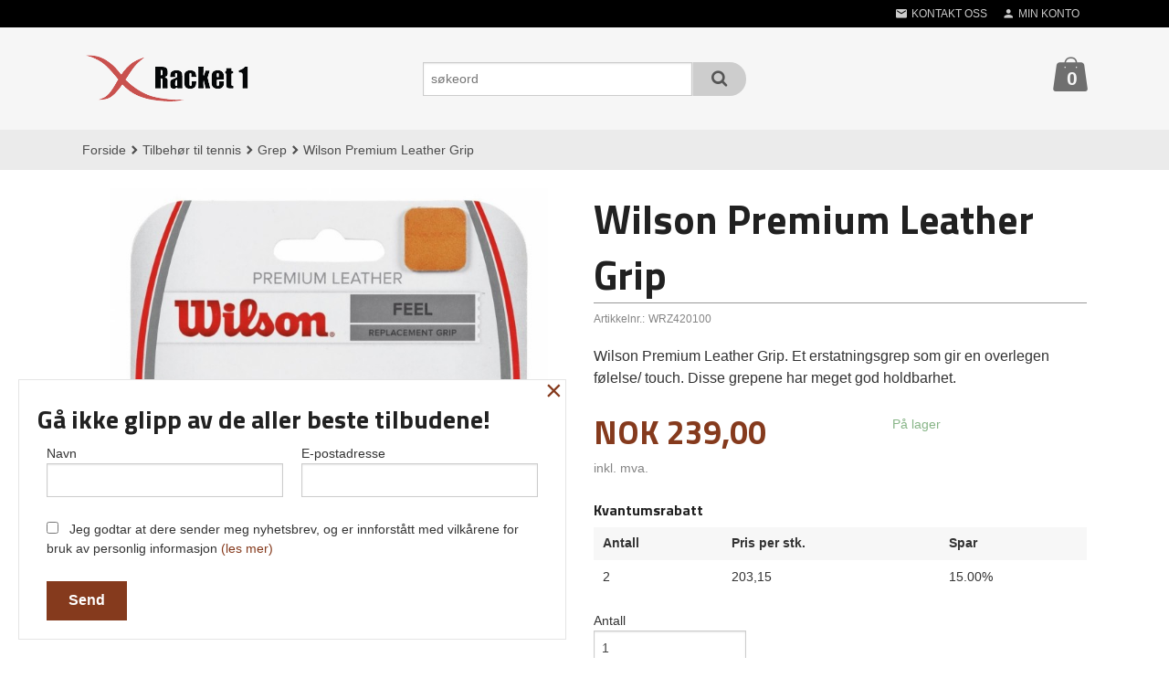

--- FILE ---
content_type: text/html
request_url: https://racket1.no/produkt/tilbehor/grep/wilson-premium-leather-grip
body_size: 21715
content:
<!DOCTYPE html>

<!--[if IE 7]>    <html class="lt-ie10 lt-ie9 lt-ie8 ie7 no-js flyout_menu" lang="no"> <![endif]-->
<!--[if IE 8]>    <html class="lt-ie10 lt-ie9 ie8 no-js flyout_menu" lang="no"> <![endif]-->
<!--[if IE 9]>    <html class="lt-ie10 ie9 no-js flyout_menu" lang="no"> <![endif]-->
<!--[if (gt IE 9)|!(IE)]><!--> <html class="no-js flyout_menu" lang="no"> <!--<![endif]-->

<head prefix="og: http://ogp.me/ns# fb: http://ogp.me/ns/fb# product: http://ogp.me/ns/product#">
    <meta http-equiv="Content-Type" content="text/html; charset=UTF-8">
    <meta http-equiv="X-UA-Compatible" content="IE=edge">
    
                    <title>Wilson Leather grip | Racket1</title>
        

    <meta name="description" content="erstatningsgrep i skinn for overlegen f&oslash;lelse og holdbarhet.">

    <meta name="keywords" content="">

<meta name="csrf-token" content="eZsOxQ7WKkewlg4VGUe3yjxzf9S6w4gpNCA0ib70">    <link rel="shortcut icon" href="/favicon.ico">
    <meta property="og:title" content="Wilson Leather grip">
<meta property="og:type" content="product">

<meta property="og:image" content="https://racket1.no/assets/img/630/630/bilder_nettbutikk/fe3c5b4ccabe3e5cd37187463ec39996-image.jpeg">

    <meta property="og:image:width" content="630">
    <meta property="og:image:height" content="630">

<meta property="og:description" content="erstatningsgrep i skinn for overlegen f&oslash;lelse og holdbarhet.">


<meta property="product:price:amount" content="239.00"> 
<meta property="product:price:currency" content="NOK">

    <meta property="product:category" content="Grep">
    <meta property="product-category-link" content="https://racket1.no/butikk/tilbehor/grep">

<meta property="product:availability" content="instock">



<meta property="og:url" content="https://racket1.no/produkt/tilbehor/grep/wilson-premium-leather-grip">
<meta property="og:site_name" content="Racket1">
<meta property="og:locale" content="nb_NO"><!-- Pioneer scripts & style -->
<meta name="viewport" content="width=device-width, initial-scale=1.0, minimum-scale=1">
<!-- Android Lollipop theme support: http://updates.html5rocks.com/2014/11/Support-for-theme-color-in-Chrome-39-for-Android -->
<meta name="theme-color" content="#853A1D">

<link href="/assets/themes/zenith/css/styles.compiled.css?ver=1616402815" rel="preload" as="style">
<link href="/assets/themes/zenith/css/styles.compiled.css?ver=1616402815" rel="stylesheet" type="text/css">


<script type="text/javascript" src="/assets/js/modernizr.min-dev.js"></script>
<script>
    window.FEATURES = (function() {
        var list = {"16":1,"24ai":1,"24chat":1,"24nb":1,"api":1,"barcode_order":1,"batch_process":1,"blog":1,"boxpacker":1,"criteo":1,"customer_stock_notification":1,"dhl":1,"discount":1,"discount_marketing_link":1,"dropshipping":1,"email_redesign":1,"facebook_dpa":1,"facebook_product_catalog":1,"fiken":1,"frontendfaq":1,"giftcard":1,"google_analytics_4":1,"google_shopping":1,"klarna_checkout_currency_convertion":1,"localization":1,"logistra_return_label":1,"mailmojo":1,"mega_menu":1,"modal_cart":1,"modal_cart_free_shipping_reminder":1,"modal_cart_products":1,"newsletter":1,"om2_multihandling":1,"pickuppoints":1,"pickuppoints_custom":1,"popup_module":1,"printnode":1,"product_bundles":1,"product_image_slider":1,"product_management_2":1,"product_management_2_customize_layout":1,"product_sorting":1,"reseller":1,"slider":1,"snapchat":1,"stock_reminders":1,"text":1,"thumb_attribute_connection":1,"tripletex":1,"two":1,"two_search_api":1,"update_price_on_attribute_change":1,"users":1,"vipps_express":1,"webshop":1};

        return {
            get: function(name) { return name in list; }
        };
    })();

    if (window.FEATURES.get('facebook_dpa')) {
                facebook_dpa_id = "1355235908181838";
            }

</script>

   

<script async src="https://client.24nettbutikk.chat/embed.js" data-chat-id="24yaCxsuaxQwu41yyh8NbyEQ"></script><script>function chat(){(window.lvchtarr=window.lvchtarr||[]).push(arguments)}</script><script>chat('placement', 'bottom-right');</script><!-- Global site tag (gtag.js) - Google Analytics -->
<script type="text/plain" data-category="analytics" async src="https://www.googletagmanager.com/gtag/js?id=G-82S7M9N0KV"></script>
<script type="text/plain" data-category="analytics">
  window.dataLayer = window.dataLayer || [];
  function gtag(){dataLayer.push(arguments);}
  gtag('js', new Date());

      gtag('config', 'G-EQ7GQV3W2S');
    gtag('config', 'G-82S7M9N0KV', {
      theme: 'zenith',
      activeCheckout: 'checkout'
  });
</script>

<script>
    class Item {
        product = {};

        constructor(product) {
            this.product = product;
        }

        #setItemVariant() {
            this.product.item_variant = Array.from(document.querySelectorAll('div.product__attribute'))
                ?.reduce((previousValue, currentValue, currentIndex, array) => {
                    let selectOptions = Array.from(currentValue.children[1].children[0].children);

                    if (!selectOptions.some(option => option.tagName === 'OPTGROUP')) {
                        let attribute = currentValue.children[0].children[0].innerHTML;
                        let value = selectOptions.find(attributeValue => attributeValue.selected).innerHTML;

                        return previousValue += `${attribute}: ${value}${array.length && currentIndex !== array.length - 1 ? ', ' : ''}`;
                    }
                }, '');
        }

        #attachEventListeners() {
            document.querySelectorAll('select.js-attribute').forEach(selector => selector.addEventListener('change', () => this.#setItemVariant()));

            const buyProductButton = document.querySelector('button.js-product__buy-button');

            if (buyProductButton) {
                buyProductButton.addEventListener('click', () => {
                    gtag('event', 'add_to_cart', {
                        currency: 'NOK',
                        value: this.product.value,
                        items: [{ ...this.product, quantity: parseInt(document.getElementById('buy_count').value) }]
                    });
                });
            }

            const buyBundleButton = document.querySelector('button.js-bundle__buy-button');

            if (buyBundleButton) {
                buyBundleButton.addEventListener('click', () => {
                    gtag('event', 'add_to_cart', {
                        currency: 'NOK',
                        value: this.product.value,
                        items: [this.product]
                    });
                });
            }

            const wishListButton = document.querySelector('.product__wishlist-button:not(.disabled)');

            if (wishListButton) {
                wishListButton.addEventListener('click', () => {
                    gtag('event', 'add_to_wishlist', {
                        currency: 'NOK',
                        value: this.product.value,
                        items: [{ ...this.product, quantity: parseInt(document.getElementById('buy_count').value) }],
                    });
                });
            }
        }

        async initialize() {
            await this.#setItemVariant();
            this.#attachEventListeners();

            gtag('event', 'view_item', {
                currency: 'NOK',
                value: this.product.value,
                items: [this.product]
            });
        }
    }
</script>
<!-- Google Analytics -->
<script type="text/plain" data-category="analytics">

    (function (i, s, o, g, r, a, m) {
        i['GoogleAnalyticsObject'] = r;
        i[r] = i[r] || function () {
            (i[r].q = i[r].q || []).push(arguments)
        }, i[r].l = 1 * new Date();
        a = s.createElement(o),
            m = s.getElementsByTagName(o)[0];
        a.async = 1;
        a.src = g;
        m.parentNode.insertBefore(a, m)
    })(window, document, 'script', '//www.google-analytics.com/analytics.js', 'ga');

        ga('create', 'UA-17812532-12', 'auto');
        
    ga('create', 'UA-24343184-8', 'auto', '24nb');

        ga('24nb.send', 'pageview');

    
        ga('send', 'pageview');

    
    
</script>
<div id="sincos-sc"></div>

<script>
    window.SERVER_DATA={"checkoutUrl":"checkout","cartFullHeight":1,"languageId":"1","currency":"NOK","usesFreeShippingReminder":false,"freeShippingCutoff":"1000","useProductUpSell":true,"googleAnalytics4Enabled":true};
</script>
<script src="/js/slider-cart.js?v=b2cf874253b7a8c1bbe7f2dbd336acbb" type="text/javascript"></script>

<!-- TrustBox script -->
<script type="text/javascript" src="//widget.trustpilot.com/bootstrap/v5/tp.widget.bootstrap.min.js" async></script>
<!-- End TrustBox script -->


<!-- Global site tag (gtag.js) - Google Ads: 387610903 -->
<script async src="https://www.googletagmanager.com/gtag/js?id=AW-387610903"></script>
<script>
window.dataLayer = window.dataLayer || [];
function gtag(){dataLayer.push(arguments);}
gtag('js', new Date());

gtag('config', 'AW-387610903');
</script>


<!-- Google Tag Manager -->
<script>(function(w,d,s,l,i){w[l]=w[l]||[];w[l].push({'gtm.start':
new Date().getTime(),event:'gtm.js'});var f=d.getElementsByTagName(s)[0],
j=d.createElement(s),dl=l!='dataLayer'?'&l='+l:'';j.async=true;j.src=
'https://www.googletagmanager.com/gtm.js?id='+i+dl;f.parentNode.insertBefore(j,f);
})(window,document,'script','dataLayer','GTM-TJL5Z4K');</script>
<!-- End Google Tag Manager -->





<meta name="facebook-domain-verification" content="xe42m1m3gf95n2v6i02y904r7eereu" />
<link rel="stylesheet" href="/css/cookie_consent.css">
<script defer src="/js/cookie_consent.js"></script>
<script>
    window.dataLayer = window.dataLayer || [];
    function gtag(){dataLayer.push(arguments);}

    // Set default consent to 'denied' as a placeholder
    // Determine actual values based on your own requirements
    gtag('consent', 'default', {
        'ad_storage': 'denied',
        'ad_user_data': 'denied',
        'ad_personalization': 'denied',
        'analytics_storage': 'denied',
        'url_passthrough': 'denied'
    });

</script>

<script>

    window.addEventListener('load', function(){

        CookieConsent.run({
            cookie: {
                name: 'cookie_consent_cookie',
                domain: window.location.hostname,
                path: '/',
                expiresAfterDays: 30,
                sameSite: 'Lax'
            },
            disablePageInteraction: true,
            guiOptions: {
                consentModal: {
                    layout: 'box inline',
                    position: 'middle center',
                    equalWeightButtons: false,
                }
            },
            categories: {
                necessary: {
                    enabled: true,
                    readonly: true,
                },
                analytics: {},
                targeting: {}
            },
            language: {
                default: 'no',
                translations: {
                    no: {
                        consentModal: {
                            title: 'Vi bruker cookies!',
                            description: '<p>Vi benytter første- og tredjeparts cookies (informasjonskapsler).</p><br><br><p>Cookies bruker til: </p><br><ul style="padding-left:3px;"><li>Nødvendige funksjoner på nettsiden</li><li>Analyse og statistikk</li><li>Markedsføring som kan brukes for personlig tilpasning av annonser</li></ul><br><p>Velg “Godta alle” om du aksepterer vår bruk av cookie. Hvis du ønsker å endre på cookie-innstillingene, velg “La meg velge selv”.</p><br><p>Les mer om vår Cookie policy <a href="/side/cookies">her.</a></p>',
                            acceptAllBtn: 'Godta alle',
                            acceptNecessaryBtn: 'Godta kun nødvendige',
                            showPreferencesBtn: 'La meg velge selv',
                        },
                        preferencesModal: {
                            title: 'Innstillinger',
                            acceptAllBtn: 'Godta alle',
                            acceptNecessaryBtn: 'Godta kun nødvendige',
                            savePreferencesBtn: 'Lagre og godta innstillinger',
                            closeIconLabel: 'Lukk',
                            sections: [
                                {
                                    title: 'Bruk av cookies 📢',
                                    description: 'Vi bruker cookies for å sikre deg en optimal opplevelse i nettbutikken vår. Noen cookies er påkrevd for at nettbutikken skal fungere. Les mer om vår <a href="/side/sikkerhet_og_personvern" class="cc-link">personvernerklæring</a>.'
                                },
                                {
                                    title: 'Helt nødvendige cookies',
                                    description: 'Cookies som er helt nødvendig for at nettbutikken skal fungere. Man får ikke handlet i nettbutikken uten disse.',
                                },
                                {
                                    title: 'Cookies rundt analyse og oppsamling av statistikk',
                                    description: 'Cookie som lagrer anonym statistikk av besøkende i nettbutikken. Disse brukes av nettbutikkeier for å lære seg mer om hvem publikummet sitt er.',
                                    linkedCategory: 'analytics'
                                },
                                {
                                    title: 'Cookies rundt markedsføring og retargeting',
                                    description: 'Cookies som samler informasjon om din bruk av nettsiden slik at markedsføring kan tilpasses deg.',
                                    linkedCategory: 'targeting'
                                },
                                {
                                    title: 'Mer informasjon',
                                    description: 'Ved spørsmål om vår policy rundt cookies og dine valg, ta gjerne kontakt med oss på <a href="mailto:post@racket1.no">post@racket1.no</a>.'
                                }
                            ]
                        }
                    }
                }
            }
        });
    });
</script>

<script type="text/plain" data-category="targeting">
    window.dataLayer = window.dataLayer || [];
    function gtag(){ dataLayer.push(arguments); }
    gtag('consent', 'update', {
        'ad_storage': 'granted',
        'ad_user_data': 'granted',
        'ad_personalization': 'granted'
    });
</script>

<script type="text/plain" data-category="analytics">
    window.dataLayer = window.dataLayer || [];
    function gtag(){ dataLayer.push(arguments); }
    gtag('consent', 'update', {
        'analytics_storage': 'granted',
        'url_passthrough': 'granted'
    });
</script>

            <meta name="google-site-verification" content="Zbxkj-sVQFK9bUFPDBIR3tXGIyNmiewHPkap6Ry4DZk" /></head>

<body class="">

    <a href="#main-content" class="sr-only">Gå til innholdet</a>

<div id="outer-wrap">
    <div id="inner-wrap" class="content-wrapper">
        
                                <header id="top" role="banner" class="header-row">
    <nav id="utils-nav" class="top-bg hide-for-print">
    <div class="row">
        <div class="small-7 medium-5 large-4 columns">

            
        </div>

        <div class="small-5 medium-7 large-8 columns">
            <nav class="user-nav">
    <ul class="right inline-list piped-nav" id="user-nav">

        <li class="hide-for-large-up ">
                            <a href="/search" class="neutral-link js-toggle-visibility search-toggler" data-toggle="#hidden-search-wrapper">
                    <i class="icon icon-search"></i><span class="hide-for-small">Søk</span>
                </a>
                    </li>

        <li>
            <a href="/side/kontakt_oss" class="neutral-link">
                <i class="icon icon-mail"></i><span class="hide-for-small">Kontakt oss</span>
            </a>
        </li>

        <li>
            <a href="/konto" class="neutral-link">
                <i class="icon icon-person"></i><span class="hide-for-small">Min konto</span>
            </a>
        </li>

    </ul>
</nav>        </div>
    </div>
    <div class="row hide" id="hidden-search-wrapper">
        <div class="columns small-12 medium-6 right">
            <form action="https://racket1.no/search" accept-charset="UTF-8" method="get" class="js-product-search-form" autocomplete="off">    <div class="row collapse postfix-radius">
        <div class="small-10 columns product-search">
            
<input type="text" name="q" value="" id="search-box__input" tabindex="0" maxlength="80" class="inputfelt_sokproduktmarg" placeholder="søkeord"  />
    <input type="submit" class="search-box__submit button small primary-color-bg hidden"  value="Søk"/>


    <div class="js-product-search-results product-search-results is-hidden">
        <p class="js-product-search__no-hits product-search__no-hits is-hidden">Ingen treff</p>
        <div class="js-product-search__container product-search__container is-hidden"></div>
        <p class="js-product-search__extra-hits product-search__extra-hits is-hidden">
            <a href="#" class="themed-nav">&hellip;vis flere treff (<span class="js-product-search__num-extra-hits"></span>)</a>
        </p>
    </div>
        </div>
        <div class="small-2 columns">
            <button type="submit" tabindex="0" class="button postfix js-product-search-submit primary-color-bg"><span class="icon-search icon-large"></span></button>
        </div>
    </div>
</form>        </div>
    </div>
</nav>    <div id="logo-row" class="header-bg">
    <div class="row">
        <div class="small-6 medium-4 columns">
            <div id="logo" class="logo-wrapper">
    <a href="https://racket1.no/" class="neutral-link">

        
            <span class="vertical-pos-helper"></span><img src="/bilder_diverse/1616068751.png" alt="Norges ledende nettbutikk på tennis og padel. Stort utvalg av kjente merker som Wilson, Babolat, Yonex, Head mm.." class="logo-img">

        
    </a>
</div>
        </div>
        <div class="small-6 medium-8 columns hide-for-print">
            <div class="row header-functions">
                
                <div id="extra-nav-large" class="large-6 columns show-for-large-up">

                        <ul class="inline-list piped-nav no-separator left" id="contact-nav">
                    <li>&nbsp;</li>
            </ul>                    
                    <form action="https://racket1.no/search" accept-charset="UTF-8" method="get" class="js-product-search-form" autocomplete="off">    <div class="row collapse postfix-radius">
        <div class="small-10 columns product-search">
            
<input type="text" name="q" value="" id="search-box__input" tabindex="0" maxlength="80" class="inputfelt_sokproduktmarg" placeholder="søkeord"  />
    <input type="submit" class="search-box__submit button small primary-color-bg hidden"  value="Søk"/>


    <div class="js-product-search-results product-search-results is-hidden">
        <p class="js-product-search__no-hits product-search__no-hits is-hidden">Ingen treff</p>
        <div class="js-product-search__container product-search__container is-hidden"></div>
        <p class="js-product-search__extra-hits product-search__extra-hits is-hidden">
            <a href="#" class="themed-nav">&hellip;vis flere treff (<span class="js-product-search__num-extra-hits"></span>)</a>
        </p>
    </div>
        </div>
        <div class="small-2 columns">
            <button type="submit" tabindex="0" class="button postfix js-product-search-submit primary-color-bg"><span class="icon-search icon-large"></span></button>
        </div>
    </div>
</form>                </div>

                <div class="small-12 large-6 columns">
                    <div class="menu-button hide-for-large-up right">
                    	<a id="nav-open-btn" href="#nav"><i class="icon-menu icon-large"></i></a>
                    </div>
                    <div class="cart-and-checkout right ">
    <a href="https://racket1.no/kasse" class="neutral-link cart-button cart-button--empty">
        <span class="cart-button__sum">0,00</span>
        <span class="cart-button__currency">NOK</span>
        <i class="icon-shopping-bag cart-button__icon icon-xxlarge"></i><span class="cart-button__text">Handlevogn</span>
        <span class="cart-button__quantity">0</span>
    </a>

    <a href="https://racket1.no/kasse" class="button show-for-medium-up checkout-button call-to-action-color-bg">Kasse <i class="icon-chevron-right cart-icon icon-large"></i></a>
</div>                </div>

            </div>
        </div>
    </div>
</div></header>

<nav id="nav" class="navigation-bg main-nav nav-offcanvas js-arrow-key-nav hide-for-print" role="navigation">
    <div class="block row">
        <div class="columns"> 
            <h2 class="block-title nav-offcanvas__title">Produkter</h2>
            
            <ul id="main-menu" class="sm main-nav__list level-0" data-mer="Mer">
<li class="main-nav__item level-0"><a class="main-nav__frontpage-link" href="https://racket1.no">Forside</a></li><li class="main-nav__item parent level-0"><a href="/butikk/kampanje" >Januarsalg 2026</a><ul class="main-nav__submenu level-1" data-mer="Mer">
<li class="main-nav__item level-1"><a href="/butikk/kampanje/tennis" >Tennis</a></li><li class="main-nav__item level-1"><a href="/butikk/kampanje/padel-1" >Padel</a></li><li class="main-nav__item level-1"><a href="/butikk/kampanje/sko-2" >Sko</a></li></ul>
</li><li class="main-nav__item level-0"><a href="/butikk/okonomi-pakker-padel" >Økonomi Pakker Padel</a></li><li class="main-nav__item parent level-0"><a href="/butikk/padel" >Padel</a><ul class="main-nav__submenu level-1" data-mer="Mer">
<li class="main-nav__item parent level-1"><a href="/butikk/padel/velg-riktig-padelracket" >Velg riktig padelracket</a><ul class="main-nav__submenu level-2" data-mer="Mer">
<li class="main-nav__item level-2"><a href="/butikk/padel/velg-riktig-padelracket/padel-racket-for-nybegynnere" >Padel racket for nybegynnere</a></li><li class="main-nav__item level-2"><a href="/butikk/padel/velg-riktig-padelracket/padel-racket-for-ovede" >Padel racket for klubbspillere</a></li><li class="main-nav__item level-2"><a href="/butikk/padel/velg-riktig-padelracket/topp-konkurranse-racketer" >Toppmodeller for konkurranse</a></li></ul>
</li><li class="main-nav__item parent level-1"><a href="/butikk/padel/padel-racketer" >Padel racketer</a><ul class="main-nav__submenu level-2" data-mer="Mer">
<li class="main-nav__item level-2"><a href="/butikk/padel/padel-racketer/adidas" >Adidas</a></li><li class="main-nav__item level-2"><a href="/butikk/padel/padel-racketer/arx-padel" >ARX Padel</a></li><li class="main-nav__item level-2"><a href="/butikk/padel/padel-racketer/babolat" >Babolat</a></li><li class="main-nav__item level-2"><a href="/butikk/padel/padel-racketer/bullpadel" >Bullpadel</a></li><li class="main-nav__item level-2"><a href="/butikk/padel/padel-racketer/donnay-2" >Donnay</a></li><li class="main-nav__item level-2"><a href="/butikk/padel/padel-racketer/drop-shot" >Drop Shot</a></li><li class="main-nav__item level-2"><a href="/butikk/padel/padel-racketer/dunlop" >Dunlop</a></li><li class="main-nav__item level-2"><a href="/butikk/padel/padel-racketer/fila-3" >Fila</a></li><li class="main-nav__item level-2"><a href="/butikk/padel/padel-racketer/forza" >Forza</a></li><li class="main-nav__item level-2"><a href="/butikk/padel/padel-racketer/head" >Head</a></li><li class="main-nav__item level-2"><a href="/butikk/padel/padel-racketer/nox" >NOX</a></li><li class="main-nav__item level-2"><a href="/butikk/padel/padel-racketer/osaka" >Osaka</a></li><li class="main-nav__item level-2"><a href="/butikk/padel/padel-racketer/oxdog" >Oxdog</a></li><li class="main-nav__item level-2"><a href="/butikk/padel/padel-racketer/sane" >Sane</a></li><li class="main-nav__item level-2"><a href="/butikk/padel/padel-racketer/siux" >Siux</a></li><li class="main-nav__item level-2"><a href="/butikk/padel/padel-racketer/star-vie" >Starvie</a></li><li class="main-nav__item level-2"><a href="/butikk/padel/padel-racketer/stiga-3" >Stiga</a></li><li class="main-nav__item level-2"><a href="/butikk/padel/padel-racketer/soderling" >Søderling</a></li><li class="main-nav__item level-2"><a href="/butikk/padel/padel-racketer/tretorn-padel" >Tretorn Padel</a></li><li class="main-nav__item level-2"><a href="/butikk/padel/padel-racketer/varlion" >Varlion</a></li><li class="main-nav__item level-2"><a href="/butikk/padel/padel-racketer/wilson" >Wilson</a></li><li class="main-nav__item level-2"><a href="/butikk/padel/padel-racketer/racket-for-barn" >Racket for barn/ junior</a></li><li class="main-nav__item level-2"><a href="/butikk/padel/padel-racketer/outlet-padel" >Outlet Padel</a></li></ul>
</li><li class="main-nav__item parent level-1"><a href="/butikk/padel/baller" >Padel baller</a><ul class="main-nav__submenu level-2" data-mer="Mer">
<li class="main-nav__item level-2"><a href="/butikk/padel/baller/esker" >Kasser m/padelballer</a></li></ul>
</li><li class="main-nav__item parent level-1"><a href="/butikk/padel/tilbehor" >Padel tilbehør</a><ul class="main-nav__submenu level-2" data-mer="Mer">
<li class="main-nav__item level-2"><a href="/butikk/padel/tilbehor/wristband-headband-bandana" >Wristband/Headband/Bandana</a></li><li class="main-nav__item level-2"><a href="/butikk/padel/tilbehor/grep-1" >Grep</a></li><li class="main-nav__item level-2"><a href="/butikk/padel/tilbehor/capser-visor" >Capser/Visor</a></li><li class="main-nav__item level-2"><a href="/butikk/padel/tilbehor/annet-1" >Annet</a></li></ul>
</li><li class="main-nav__item level-1"><a href="/butikk/padel/bager" >Padel bager</a></li><li class="main-nav__item parent level-1"><a href="/butikk/padel/sko" >Padel sko</a><ul class="main-nav__submenu level-2" data-mer="Mer">
<li class="main-nav__item level-2"><a href="/butikk/padel/sko/herre-6" >Herre</a></li><li class="main-nav__item level-2"><a href="/butikk/padel/sko/dame-6" >Dame</a></li><li class="main-nav__item level-2"><a href="/butikk/padel/sko/barn-1" >Barn/Junior</a></li></ul>
</li><li class="main-nav__item parent level-1"><a href="/butikk/padel/padelklaer" >Padel klær</a><ul class="main-nav__submenu level-2" data-mer="Mer">
<li class="main-nav__item level-2"><a href="/butikk/padel/padelklaer/donnay-3" >Donnay</a></li><li class="main-nav__item level-2"><a href="/butikk/padel/padelklaer/osaka-3" >Osaka</a></li></ul>
</li></ul>
</li><li class="main-nav__item parent level-0"><a href="/butikk/badminton" >Badminton</a><ul class="main-nav__submenu level-1" data-mer="Mer">
<li class="main-nav__item parent level-1"><a href="/butikk/badminton/racketer" >Badminton racketer</a><ul class="main-nav__submenu level-2" data-mer="Mer">
<li class="main-nav__item level-2"><a href="/butikk/badminton/racketer/babolat-4" >Babolat</a></li><li class="main-nav__item level-2"><a href="/butikk/badminton/racketer/forza-1" >Forza</a></li><li class="main-nav__item level-2"><a href="/butikk/badminton/racketer/stiga-4" >Stiga</a></li><li class="main-nav__item level-2"><a href="/butikk/badminton/racketer/tretorn-2" >Tretorn</a></li><li class="main-nav__item level-2"><a href="/butikk/badminton/racketer/victor" >Victor</a></li><li class="main-nav__item level-2"><a href="/butikk/badminton/racketer/yonex-2" >Yonex</a></li></ul>
</li><li class="main-nav__item parent level-1"><a href="/butikk/badminton/badminton-baller" >Badminton baller</a><ul class="main-nav__submenu level-2" data-mer="Mer">
<li class="main-nav__item level-2"><a href="/butikk/badminton/badminton-baller/yonex-3" >Yonex</a></li><li class="main-nav__item level-2"><a href="/butikk/badminton/badminton-baller/babolat-5" >Babolat</a></li><li class="main-nav__item level-2"><a href="/butikk/badminton/badminton-baller/forza-3" >Forza</a></li><li class="main-nav__item level-2"><a href="/butikk/badminton/badminton-baller/victor-1" >Victor</a></li></ul>
</li><li class="main-nav__item level-1"><a href="/butikk/badminton/badminton-bager" >Badminton bager</a></li><li class="main-nav__item level-1"><a href="/butikk/badminton/badminton-strenger" >Badminton strenger</a></li><li class="main-nav__item level-1"><a href="/butikk/badminton/tilbehor-1" >Tilbehør til badminton</a></li><li class="main-nav__item level-1"><a href="/butikk/badminton/badminton-sko" >Badminton sko</a></li><li class="main-nav__item level-1"><a href="/butikk/badminton/skole-klubb-pakke" >Skole/Klubb pakke</a></li></ul>
</li><li class="main-nav__item parent level-0"><a href="/butikk/pickleball" >Pickleball</a><ul class="main-nav__submenu level-1" data-mer="Mer">
<li class="main-nav__item parent level-1"><a href="/butikk/pickleball/pickleball-racketer" >Pickleball racketer</a><ul class="main-nav__submenu level-2" data-mer="Mer">
<li class="main-nav__item level-2"><a href="/butikk/pickleball/pickleball-racketer/asg" >ASG</a></li><li class="main-nav__item level-2"><a href="/butikk/pickleball/pickleball-racketer/forza-2" >Forza</a></li><li class="main-nav__item level-2"><a href="/butikk/pickleball/pickleball-racketer/head-2" >Head</a></li><li class="main-nav__item level-2"><a href="/butikk/pickleball/pickleball-racketer/osaka-2" >Osaka</a></li><li class="main-nav__item level-2"><a href="/butikk/pickleball/pickleball-racketer/stiga-1" >Stiga</a></li><li class="main-nav__item level-2"><a href="/butikk/pickleball/pickleball-racketer/wilson-2" >Wilson</a></li></ul>
</li><li class="main-nav__item level-1"><a href="/butikk/pickleball/pickleball-baller" >Pickleball baller</a></li><li class="main-nav__item level-1"><a href="/butikk/pickleball/tilbehor-til-pickleball" >Tilbehør til pickleball</a></li></ul>
</li><li class="main-nav__item parent level-0"><a href="/butikk/bordtennis" >Bordtennis</a><ul class="main-nav__submenu level-1" data-mer="Mer">
<li class="main-nav__item level-1"><a href="/butikk/bordtennis/racketer-1" >Bats/racketer</a></li><li class="main-nav__item level-1"><a href="/butikk/bordtennis/bordtennis-baller" >Bordtennis baller</a></li><li class="main-nav__item level-1"><a href="/butikk/bordtennis/tilbehor-til-bordtennis" >Tilbehør til bordtennis</a></li></ul>
</li><li class="main-nav__item parent level-0"><a href="/butikk/tennis-racketer" >Tennis racketer</a><ul class="main-nav__submenu level-1" data-mer="Mer">
<li class="main-nav__item parent level-1"><a href="/butikk/tennis-racketer/hvilken-racket-bor-jeg-velge" >Hvilken racket bør jeg velge?</a><ul class="main-nav__submenu level-2" data-mer="Mer">
<li class="main-nav__item level-2"><a href="/butikk/tennis-racketer/hvilken-racket-bor-jeg-velge/tennisracket-nybegynner" >Tennisracket nybegynner</a></li><li class="main-nav__item level-2"><a href="/butikk/tennis-racketer/hvilken-racket-bor-jeg-velge/tennisracket-klubbspiller-ovet" >Tennisracket klubbspiller</a></li><li class="main-nav__item level-2"><a href="/butikk/tennis-racketer/hvilken-racket-bor-jeg-velge/tennisracket-konkurranse" >Tennisracket konkurranse</a></li></ul>
</li><li class="main-nav__item level-1"><a href="/butikk/tennis-racketer/babolat" >Babolat</a></li><li class="main-nav__item level-1"><a href="/butikk/tennis-racketer/donnay" >Donnay</a></li><li class="main-nav__item level-1"><a href="/butikk/tennis-racketer/dunlop-3" >Dunlop</a></li><li class="main-nav__item level-1"><a href="/butikk/tennis-racketer/head" >Head</a></li><li class="main-nav__item level-1"><a href="/butikk/tennis-racketer/lacoste-2" >Lacoste</a></li><li class="main-nav__item level-1"><a href="/butikk/tennis-racketer/stiga-2" >Stiga</a></li><li class="main-nav__item level-1"><a href="/butikk/tennis-racketer/technifibre" >Tecnifibre</a></li><li class="main-nav__item level-1"><a href="/butikk/tennis-racketer/wilson" >Wilson</a></li><li class="main-nav__item level-1"><a href="/butikk/tennis-racketer/yonex" >Yonex</a></li><li class="main-nav__item level-1"><a href="/butikk/tennis-racketer/barne-racketer" >Barne racketer</a></li><li class="main-nav__item level-1"><a href="/butikk/tennis-racketer/barn-junior-racketer" >Junior racketer</a></li></ul>
</li><li class="main-nav__item parent level-0"><a href="/butikk/baller" >Tennisballer</a><ul class="main-nav__submenu level-1" data-mer="Mer">
<li class="main-nav__item level-1"><a href="/butikk/baller/kasser-m-tennisballer" >Kasser m/ standard tennisballer</a></li><li class="main-nav__item level-1"><a href="/butikk/baller/babolat" >Babolat</a></li><li class="main-nav__item level-1"><a href="/butikk/baller/dunlop" >Dunlop</a></li><li class="main-nav__item level-1"><a href="/butikk/baller/head" >Head</a></li><li class="main-nav__item level-1"><a href="/butikk/baller/slazenger" >Slazenger</a></li><li class="main-nav__item level-1"><a href="/butikk/baller/stiga-5" >Stiga</a></li><li class="main-nav__item level-1"><a href="/butikk/baller/tecnifibre-2" >Tecnifibre</a></li><li class="main-nav__item level-1"><a href="/butikk/baller/tretorn" >Tretorn</a></li><li class="main-nav__item level-1"><a href="/butikk/baller/wilson" >Wilson</a></li><li class="main-nav__item level-1"><a href="/butikk/baller/yonex" >Yonex</a></li></ul>
</li><li class="main-nav__item parent level-0"><a href="/butikk/bager" >Tennisbager</a><ul class="main-nav__submenu level-1" data-mer="Mer">
<li class="main-nav__item level-1"><a href="/butikk/bager/babolat" >Babolat</a></li><li class="main-nav__item level-1"><a href="/butikk/bager/donnay" >Donnay</a></li><li class="main-nav__item level-1"><a href="/butikk/bager/dunlop" >Dunlop</a></li><li class="main-nav__item level-1"><a href="/butikk/bager/fila" >Fila</a></li><li class="main-nav__item level-1"><a href="/butikk/bager/head" >Head</a></li><li class="main-nav__item level-1"><a href="/butikk/bager/tecnifibre-1" >Tecnifibre</a></li><li class="main-nav__item level-1"><a href="/butikk/bager/wilson" >Wilson</a></li><li class="main-nav__item level-1"><a href="/butikk/bager/yonex" >Yonex</a></li></ul>
</li><li class="main-nav__item parent level-0"><a href="/butikk/strenger" >Tennisstrenger</a><ul class="main-nav__submenu level-1" data-mer="Mer">
<li class="main-nav__item level-1"><a href="/butikk/strenger/strenging-av-ny-racket" >Strenging av ny racket</a></li><li class="main-nav__item level-1"><a href="/butikk/strenger/babolat" >Babolat</a></li><li class="main-nav__item level-1"><a href="/butikk/strenger/dunlop-4" >Dunlop</a></li><li class="main-nav__item level-1"><a href="/butikk/strenger/head" >Head</a></li><li class="main-nav__item level-1"><a href="/butikk/strenger/kirschbaum" >Kirschbaum</a></li><li class="main-nav__item level-1"><a href="/butikk/strenger/luxilon" >Luxilon</a></li><li class="main-nav__item parent level-1"><a href="/butikk/strenger/msv" >MSV</a><ul class="main-nav__submenu level-2" data-mer="Mer">
<li class="main-nav__item level-2"><a href="/butikk/strenger/msv/ruller" >Ruller</a></li><li class="main-nav__item level-2"><a href="/butikk/strenger/msv/enkeltsett" >Enkeltsett</a></li></ul>
</li><li class="main-nav__item level-1"><a href="/butikk/strenger/soderling-2" >Søderling</a></li><li class="main-nav__item level-1"><a href="/butikk/strenger/tecnifibre-3" >Tecnifibre</a></li><li class="main-nav__item level-1"><a href="/butikk/strenger/wilson" >Wilson</a></li><li class="main-nav__item level-1"><a href="/butikk/strenger/yonex" >Yonex</a></li><li class="main-nav__item level-1"><a href="/butikk/strenger/strengemaskiner" >Strengemaskiner</a></li><li class="main-nav__item level-1"><a href="/butikk/strenger/tilbehor" >Strenge tilbehør/tuning</a></li></ul>
</li><li class="main-nav__item parent level-0"><a href="/butikk/klaer" >Klær</a><ul class="main-nav__submenu level-1" data-mer="Mer">
<li class="main-nav__item level-1"><a href="/butikk/klaer/arx-tennis-padel-shorts" >Arx Tennis/Padel Shorts</a></li><li class="main-nav__item level-1"><a href="/butikk/klaer/babolat-6" >Babolat</a></li><li class="main-nav__item parent level-1"><a href="/butikk/klaer/donnay" >Donnay</a><ul class="main-nav__submenu level-2" data-mer="Mer">
<li class="main-nav__item level-2"><a href="/butikk/klaer/donnay/dame" >Dame</a></li><li class="main-nav__item level-2"><a href="/butikk/klaer/donnay/herre" >Herre</a></li><li class="main-nav__item level-2"><a href="/butikk/klaer/donnay/junior" >Junior</a></li></ul>
</li><li class="main-nav__item level-1"><a href="/butikk/klaer/lacoste-1" >Lacoste</a></li><li class="main-nav__item level-1"><a href="/butikk/klaer/osaka-4" >Osaka</a></li><li class="main-nav__item level-1"><a href="/butikk/klaer/yonex-klaer" >Yonex</a></li></ul>
</li><li class="main-nav__item parent level-0"><a href="/butikk/tennissko" >Tennissko</a><ul class="main-nav__submenu level-1" data-mer="Mer">
<li class="main-nav__item parent level-1"><a href="/butikk/tennissko/allcourt-sko-innesko" >Allcourt sko/innesko</a><ul class="main-nav__submenu level-2" data-mer="Mer">
<li class="main-nav__item level-2"><a href="/butikk/tennissko/allcourt-sko-innesko/herre-4" >Herre</a></li><li class="main-nav__item level-2"><a href="/butikk/tennissko/allcourt-sko-innesko/dame-4" >Dame</a></li></ul>
</li><li class="main-nav__item parent level-1"><a href="/butikk/tennissko/grus-padelsko" >Grussko</a><ul class="main-nav__submenu level-2" data-mer="Mer">
<li class="main-nav__item level-2"><a href="/butikk/tennissko/grus-padelsko/herre-5" >Herre</a></li><li class="main-nav__item level-2"><a href="/butikk/tennissko/grus-padelsko/dame-5" >Dame</a></li></ul>
</li><li class="main-nav__item level-1"><a href="/butikk/tennissko/bigfoot-herre" >Bigfoot herre</a></li><li class="main-nav__item level-1"><a href="/butikk/tennissko/gutt-jente" >Junior/gutt/jente</a></li><li class="main-nav__item level-1"><a href="/butikk/tennissko/barn" >Barn</a></li></ul>
</li><li class="main-nav__item selected parent level-0"><a href="/butikk/tilbehor" >Tilbehør til tennis</a><ul class="main-nav__submenu active level-1" data-mer="Mer">
<li class="main-nav__item current selected_sibl level-1"><a href="/butikk/tilbehor/grep" >Grep</a></li><li class="main-nav__item selected_sibl level-1"><a href="/butikk/tilbehor/wristband-headband" >Wristband/Headband/Bandana</a></li><li class="main-nav__item selected_sibl level-1"><a href="/butikk/tilbehor/dempere" >Dempere</a></li><li class="main-nav__item selected_sibl level-1"><a href="/butikk/tilbehor/capser-wisorhats" >Capser/Visor</a></li><li class="main-nav__item selected_sibl level-1"><a href="/butikk/tilbehor/tennissokker" >Tennissokker</a></li><li class="main-nav__item selected_sibl level-1"><a href="/butikk/tilbehor/strengemaskin-strengeutstyr" >Tusj/Sjablonger</a></li><li class="main-nav__item selected_sibl level-1"><a href="/butikk/tilbehor/annet" >Annet</a></li></ul>
</li><li class="main-nav__item level-0"><a href="/butikk/tennisbane-utstyr" >Tennisbane utstyr</a></li><li class="main-nav__item level-0"><a href="/butikk/til-tennisskolen" >Til Tennisskolen</a></li><li class="main-nav__item level-0"><a href="/butikk/skadeavdelingen" >Skadeavdelingen</a></li><li class="main-nav__item parent level-0"><a href="/butikk/vare-merker" >Våre merker</a><ul class="main-nav__submenu level-1" data-mer="Mer">
<li class="main-nav__item level-1"><a href="/butikk/vare-merker/adidas-1" >Adidas</a></li><li class="main-nav__item level-1"><a href="/butikk/vare-merker/arx-padel-1" >ARX Padel</a></li><li class="main-nav__item level-1"><a href="/butikk/vare-merker/babolat" >Babolat</a></li><li class="main-nav__item level-1"><a href="/butikk/vare-merker/bullpadel" >Bullpadel</a></li><li class="main-nav__item level-1"><a href="/butikk/vare-merker/dunlop" >Dunlop</a></li><li class="main-nav__item level-1"><a href="/butikk/vare-merker/donnay" >Donnay</a></li><li class="main-nav__item level-1"><a href="/butikk/vare-merker/drop-shot-1" >Drop Shot</a></li><li class="main-nav__item level-1"><a href="/butikk/vare-merker/fila" >Fila</a></li><li class="main-nav__item level-1"><a href="/butikk/vare-merker/fz-forza" >FZ Forza</a></li><li class="main-nav__item level-1"><a href="/butikk/vare-merker/head" >Head</a></li><li class="main-nav__item level-1"><a href="/butikk/vare-merker/lacoste" >Lacoste</a></li><li class="main-nav__item level-1"><a href="/butikk/vare-merker/luxilon" >Luxilon</a></li><li class="main-nav__item level-1"><a href="/butikk/vare-merker/msv" >MSV</a></li><li class="main-nav__item level-1"><a href="/butikk/vare-merker/nox-padel" >Nox padel</a></li><li class="main-nav__item level-1"><a href="/butikk/vare-merker/osaka-1" >Osaka</a></li><li class="main-nav__item level-1"><a href="/butikk/vare-merker/oxdog-1" >Oxdog</a></li><li class="main-nav__item level-1"><a href="/butikk/vare-merker/sane-1" >Sane</a></li><li class="main-nav__item level-1"><a href="/butikk/vare-merker/siux-1" >Siux</a></li><li class="main-nav__item level-1"><a href="/butikk/vare-merker/starvie" >Starvie</a></li><li class="main-nav__item level-1"><a href="/butikk/vare-merker/soederling" >Söderling</a></li><li class="main-nav__item level-1"><a href="/butikk/vare-merker/stiga" >Stiga</a></li><li class="main-nav__item level-1"><a href="/butikk/vare-merker/tactical-padel-1" >Tactical Padel</a></li><li class="main-nav__item level-1"><a href="/butikk/vare-merker/tecnifibre" >Tecnifibre</a></li><li class="main-nav__item level-1"><a href="/butikk/vare-merker/tretorn-1" >Tretorn</a></li><li class="main-nav__item level-1"><a href="/butikk/vare-merker/varlion-1" >Varlion</a></li><li class="main-nav__item level-1"><a href="/butikk/vare-merker/wilson" >Wilson</a></li><li class="main-nav__item level-1"><a href="/butikk/vare-merker/yonex" >Yonex</a></li></ul>
</li></ul>
        </div>
    </div>

            <a class="main-nav__close-btn exit-off-canvas" id="nav-close-btn" href="#top"><i class="icon-chevron-left icon-large"></i> Lukk</a>
    </nav>                    <div class="breadcrumbs-bg">
        <div class="row">
            <div class="columns">
                <ul class="breadcrumbs" itemscope itemtype="http://schema.org/BreadcrumbList"><li class="breadcrumbs__item breadcrumbs__home"><a href="https://racket1.no/">Forside</a></li><li class="breadcrumbs__item" itemprop="itemListElement" itemscope itemtype="http://schema.org/ListItem"><a itemtype="http://schema.org/Thing" itemprop="item" href="https://racket1.no/butikk/tilbehor"><span itemprop="name">Tilbehør til tennis</span></a> <meta itemprop="position" content="1" /></li><li class="breadcrumbs__item" itemprop="itemListElement" itemscope itemtype="http://schema.org/ListItem"><a itemtype="http://schema.org/Thing" itemprop="item" href="https://racket1.no/butikk/tilbehor/grep"><span itemprop="name">Grep</span></a> <meta itemprop="position" content="2" /></li><li class="breadcrumbs__item current" itemprop="itemListElement" itemscope itemtype="http://schema.org/ListItem"><span><span itemprop="name">Wilson Premium Leather Grip</span></span><meta itemtype="http://schema.org/Thing" content="https://racket1.no/produkt/tilbehor/grep/wilson-premium-leather-grip" itemprop="item"><meta itemprop="position" content="3" /></li><meta itemprop="numberOfItems" content="3"><meta itemprop="itemListOrder" content="Ascending"></ul>
            </div>
        </div>
    </div>

<div id="main" class="content-bg main-content">
    <div class="row">
        <div class="columns">
            <div id="main-content" itemscope itemtype="http://schema.org/Product" tabindex="-1">
                

<article class="product">

    <div class="row">

        <form action="https://racket1.no/handlevogn/leggtil" method="post" accept-charset="utf-8" class="product__form"><input type="hidden" name="_token" value="eZsOxQ7WKkewlg4VGUe3yjxzf9S6w4gpNCA0ib70">        
<input type="hidden" name="id" value="1621" />
        
<input type="hidden" name="path" value="produkt/tilbehor/grep/wilson-premium-leather-grip" />

            <div class="product__images  small-12 medium-6 large-6 small-centered medium-uncentered columns">
                <div class="product__main-images">
    <ul class="js-fancybox-gallery ">
                    <li>
                <a class="fancybox product__main-images__link readon-icon__wrapper bx-slide"
                data-fancybox-group="prod_gallery"
                href="/assets/img/1024/1024/bilder_nettbutikk/fe3c5b4ccabe3e5cd37187463ec39996-image.jpeg"
                target="_blank"
                title=""
                tabindex="0">
                    <img src="/assets/img/640/640/bilder_nettbutikk/fe3c5b4ccabe3e5cd37187463ec39996-image.jpeg" alt="" title="">
                    <div class="readon-icon__container">
                        <span class="vertical-pos-helper"></span><i class="icon-search readon-icon"></i>
                    </div>
                </a>
            </li>
            </ul>
</div>

            </div>

            <div class="product__info small-12 medium-6 large-6 small-centered medium-uncentered columns">

                <h1 itemprop="name" class="product__title">Wilson Premium Leather Grip</h1>

                    <div class="product__meta-numbers">

        
                    <span class="product__art-nr-label">Artikkelnr.:</span>
            <span class="product__art-nr product__meta-numbers__value">WRZ420100</span>
            <meta itemprop="productID" content="WRZ420100">
        
        
    </div>
                
                <p class="product__ingress" itemprop="description">Wilson Premium Leather Grip.
Et erstatningsgrep som gir en overlegen følelse/ touch. Disse grepene har meget god holdbarhet.</p>

                <meta itemprop="brand" content="Wilson">
                                    <meta itemprop="image" content="https://racket1.no/assets/img/630/630/bilder_nettbutikk/fe3c5b4ccabe3e5cd37187463ec39996-image.jpeg">
                                <meta itemprop="sku" content="WRZ420100">
                <meta itemprop="gtin14" content="887768150372">
                
                <div class="row">
                                            <div class="small-12 large-7 columns">
                            <div class="offers" itemprop="offers" itemscope itemtype="http://schema.org/Offer">

    
        <span class="price primary-color-big"><span id="product-1621-price" class="sr-only visuallyhidden">Pris</span><span class="currency">NOK</span><span class="price__display" aria-labelledby="product-1621-price">239,00</span></span>

        
        
        
        <span class="vat-info">inkl. mva.</span>

        <meta itemprop="price" content="239">
<meta itemprop="priceCurrency" content="NOK">
    
<span itemprop="priceSpecification" itemscope itemtype="http://www.schema.org/PriceSpecification">
    <meta itemprop="price" content="239">
    <meta itemprop="priceCurrency" content="NOK">
    <meta itemprop="valueAddedTaxIncluded" content="true">
</span>

<!--<meta itemprop="priceValidUntil" content="">-->
<meta itemprop="url" content="https://racket1.no/produkt/tilbehor/grep/wilson-premium-leather-grip">
            <link itemprop="availability" href="http://schema.org/InStock">

<meta id="stock-status-1621" data-stock="8" data-session-stock="8" content="8">
    
</div>                        </div>
                                        <div class="small-12 large-5 columns">
                        <div class="product__stockstatus">
            <span class="product__stockstatus__number">
            På lager        </span><br>
    
    </div>                    </div>
                </div>
                
                    <div class="row">
        <div class="small-12 columns">
            <h5>Kvantumsrabatt</h5>

            <table class="product__quantum-discounts">
                
                <thead>
                    <tr>
                        <td>Antall</td>
                        <td>Pris per stk.</td>
                        <td>Spar</td>
                    </tr>
                </thead>

                <tbody>
                                            <tr>
                            <td>2</td>
                            <td>203,15</td>
                            <td>15.00%</td>
                        </tr>
                                    </tbody>

            </table>
        </div>
    </div>

                <div class="product__attributes">
                        
<input type="hidden" name="attributt[][0]" value="" />
                        <div class="product__quantity">
        <label for="buy_count" class="product__quantity__label">Antall</label>
        <input type="number" pattern="[0-9]*" inputmode="numeric" min="1" class="product__quantity__input" data-product-id="1621" name="antall" value="1" id="buy_count" placeholder="1">
    </div>
                </div>

                    <input name="ekstra_velg" type="hidden" value='0'>
    <input name="ekstra_tekst" type="hidden" value=''>

                
                <div class="row">
                    <div class="columns small-6">
	        <button type="submit" name="button" class="button large expand product__buy-button js-product__buy-button" data-product-id="1621">
            <i class="icon-add-shopping-cart"></i>Kjøp        </button>
	</div>

                                            <div class="columns small-6 left hide-for-print">
    <a href="#" class="button large expand secondary product__wishlist-button disabled" data-success="Produktet ble lagt i ønskelisten" data-disabled-msg="Du må registrere deg eller logge inn for å bruke ønskelisten">
        <i class="icon-favorite"></i> Ønskeliste    </a>
</div>                                    </div>
                                    <script>
    function vipps_express(element) {
        let form = element.parentNode.closest('form');
        let input = document.createElement("input");
        input.type = 'hidden';
        input.name = 'vipps_express';
        input.value = '1';
        form.appendChild(input);
        form.submit();
    }
</script>

<button aria-disabled="false" onclick="vipps_express(this); return false;" style="background: #ff5b24; border-color: #ff5b24; width: 100%;">
    <span aria-hidden="false" class="">
        <span style="vertical-align: -webkit-baseline-middle;">
            <!-- @todo: look into replacing this with a localizable text variant -->
            <svg style="margin-bottom:-3px;" version="1.1" xmlns="http://www.w3.org/2000/svg" xmlns:xlink="http://www.w3.org/1999/xlink" width="12rem" role="img" aria-labelledby="vipps-checkout-title vipps-checkout-desc" viewBox="46 17.04 160.39 16.53"><title id="vipps-checkout-title">Vipps hurtigkasse</title><desc id="vipps-checkout-desc">Kjøp nå med Vipps hurtigkasse</desc><g stroke="none" stroke-width="1" fill="none" fill-rule="evenodd"><g><g transform="translate(46.000000, 20.000000)" fill="#FFFFFF" fill-rule="nonzero"><g><path d="M7.01992007,0.246081462 L4.81405976,6.63104193 L2.59059712,0.246259266 L0,0.246259266 L3.84431465,9.71701726 L5.76620254,9.71701726 L9.61051719,0.246081462 L7.01992007,0.246081462 Z M18.3692968,2.95457778 C18.3692968,3.70953579 17.7675842,4.23477036 17.0654665,4.23477036 C16.3635283,4.23477036 15.7619954,3.70953579 15.7619954,2.95457778 C15.7619954,2.19944197 16.3635283,1.67438521 17.0654665,1.67438521 C17.7675842,1.67438521 18.3694764,2.19944197 18.3694764,2.95457778 L18.3692968,2.95457778 Z M15.3603747,8.19056542 C16.9817656,8.19056542 17.9010387,7.41907159 18.7703786,6.30317039 C19.2380979,5.69596794 19.8565147,5.5805728 20.2744804,5.90915557 C20.725675,6.25391854 20.7423793,6.87765681 20.2744804,7.48485926 C19.0211221,9.12635063 17.4164355,10.1110321 15.3603747,10.1110321 C13.1207466,10.1110321 11.1986791,8.89662718 9.81150715,6.81204694 C9.42730918,6.27027655 9.52735512,5.64653828 9.94514122,5.35102716 C10.3965155,5.03915803 11.0149323,5.17037777 11.4161937,5.76140001 C12.4189881,7.20570616 13.7062938,8.19056542 15.3605543,8.19056542 L15.3603747,8.19056542 Z M24.5374792,4.95701234 C24.5374792,6.89401483 25.6740873,7.91176792 26.9445091,7.91176792 C28.1477546,7.91176792 29.3847679,6.9596247 29.3847679,4.95701234 C29.3847679,2.98711601 28.1477546,2.03532839 26.9610338,2.03532839 C25.6740873,2.03532839 24.5374792,2.93804196 24.5374792,4.95701234 Z M24.5374792,0.262439478 L24.5374792,1.55952348 C25.1894842,0.672990125 26.2088032,0.000177804525 27.6963804,0.000177804525 C29.5685148,0.000177804525 31.75803,1.54280986 31.75803,4.84232842 C31.75803,8.28924693 29.6522157,9.96363214 27.4957497,9.96363214 C26.3426169,9.96363214 25.3231183,9.52018765 24.5374792,8.46954072 L24.5374792,13 L22.1809214,13 L22.1809214,0.262439478 L24.5374792,0.262439478 Z M35.853627,4.95701234 C35.853627,6.89401483 36.9900555,7.91176792 38.2604773,7.91176792 C39.4637228,7.91176792 40.7005565,6.9596247 40.7005565,4.95701234 C40.7005565,2.98711601 39.4637228,2.03532839 38.2770019,2.03532839 C36.9900555,2.03532839 35.8534474,2.93804196 35.8534474,4.95701234 L35.853627,4.95701234 Z M35.853627,0.262439478 L35.853627,1.55952348 C36.5054524,0.672990125 37.5247714,0.000177804525 39.0123486,0.000177804525 C40.8844829,0.000177804525 43.0739982,1.54280986 43.0739982,4.84232842 C43.0739982,8.28924693 40.9680042,9.96363214 38.8117179,9.96363214 C37.6585851,9.96363214 36.6390864,9.52018765 35.8534474,8.46954072 L35.8534474,13 L33.4968895,13 L33.4968895,0.262439478 L35.8534474,0.262439478 L35.853627,0.262439478 Z M48.0551006,0 C49.9942316,0 51.4148121,0.88617775 52,3.11869136 L49.8771221,3.44691851 C49.8437136,2.31430369 49.1250712,1.96989633 48.105393,1.96989633 C47.3030497,1.96989633 46.718221,2.31430369 46.718221,2.85607408 C46.718221,3.28280493 47.0188976,3.72607161 47.9216461,3.89018519 L49.5426777,4.1853407 C51.1304804,4.48120743 51.9831161,5.49860492 51.9831161,6.89401483 C51.9831161,8.94570123 50.0944571,9.96363214 48.3225483,9.96363214 C46.4505936,9.96363214 44.3781877,9.0113111 44.0441026,6.69700741 L46.1666212,6.36860246 C46.2837306,7.56700495 47.0359611,7.99373581 48.2392067,7.99373581 C49.1584798,7.99373581 49.7768966,7.66550866 49.7768966,7.09102224 C49.7768966,6.58214569 49.4927446,6.20448888 48.4897705,6.02401729 L47.0188976,5.76157781 C45.4646831,5.48242471 44.5121811,4.39888393 44.5121811,3.02018765 C44.5121811,0.88617775 46.4840021,0 48.0551006,0 Z" id="Shape"></path></g></g><path d="M108.090047,18.244 L110.186047,18.244 L110.186047,23.236 L116.154047,23.236 L116.154047,18.244 L118.250047,18.244 L118.250047,30.244 L116.154047,30.244 L116.154047,25.108 L110.186047,25.108 L110.186047,30.244 L108.090047,30.244 L108.090047,18.244 Z M128.854047,30.244 L126.854047,30.244 L126.854047,28.692 C126.134047,29.956 124.854047,30.484 123.702047,30.484 C122.166047,30.484 120.630047,29.588 120.630047,27.46 L120.630047,21.028 L122.630047,21.028 L122.630047,26.708 C122.630047,28.132 123.238047,28.676 124.470047,28.676 C125.814047,28.676 126.854047,27.956 126.854047,26.388 L126.854047,21.028 L128.854047,21.028 L128.854047,30.244 Z M135.538047,22.932 C134.242047,22.932 133.122047,23.652 133.122047,26.212 L133.122047,30.244 L131.122047,30.244 L131.122047,21.028 L133.122047,21.028 L133.122047,23.236 C133.874047,21.3 135.314047,20.772 136.226047,20.772 C136.466047,20.772 136.738047,20.804 136.930047,20.9 L136.738047,23.14 C136.386047,22.996 136.034047,22.932 135.538047,22.932 Z M138.878047,18.804 L140.878047,18.484 L140.878047,21.028 L143.182047,21.028 L143.182047,22.644 L140.878047,22.644 L140.878047,27.556 C140.878047,28.276 141.166047,28.644 141.982047,28.644 C142.350047,28.644 142.574047,28.596 142.942047,28.5 L143.262047,30.116 C142.782047,30.26 142.126047,30.404 141.566047,30.404 C139.726047,30.404 138.878047,29.348 138.878047,27.652 L138.878047,22.644 L137.166047,22.644 L137.166047,21.028 L138.878047,21.028 L138.878047,18.804 Z M144.890047,21.028 L146.890047,21.028 L146.890047,30.244 L144.890047,30.244 L144.890047,21.028 Z M145.882047,17.044 C146.554047,17.044 147.082047,17.588 147.082047,18.244 C147.082047,18.9 146.554047,19.444 145.882047,19.444 C145.210047,19.444 144.682047,18.9 144.682047,18.244 C144.682047,17.588 145.210047,17.044 145.882047,17.044 Z M152.582047,29.716 C150.694047,29.716 148.694047,28.244 148.694047,25.108 C148.694047,22.18 150.662047,20.772 152.742047,20.772 C153.958047,20.772 154.838047,21.38 155.542047,22.804 L155.542047,21.012 L157.542047,21.012 L157.542047,28.948 C157.542047,32.036 155.814047,33.572 152.870047,33.572 C151.206047,33.572 149.110047,32.788 148.646047,30.452 L150.582047,30.132 C150.758047,31.46 151.830047,31.78 152.950047,31.78 C154.726047,31.78 155.542047,30.98 155.542047,29.028 L155.542047,27.652 C155.046047,28.66 154.198047,29.716 152.582047,29.716 Z M153.094047,22.5 C151.846047,22.5 150.710047,23.412 150.710047,25.22 C150.710047,27.092 151.798047,27.972 153.094047,27.972 C154.438047,27.972 155.542047,27.092 155.542047,25.236 C155.542047,23.476 154.438047,22.5 153.094047,22.5 Z M159.842047,30.244 L159.842047,17.844 L161.842047,17.844 L161.842047,25.796 L165.890047,21.028 L168.066047,21.028 L164.674047,24.836 L168.370047,30.244 L166.290047,30.244 L163.538047,26.132 L161.842047,28.036 L161.842047,30.244 L159.842047,30.244 Z M172.926047,30.484 C171.022047,30.484 168.878047,28.916 168.878047,25.54 C168.878047,22.324 171.006047,20.772 172.942047,20.772 C174.382047,20.772 175.390047,21.38 176.046047,22.836 L176.046047,21.028 L178.046047,21.028 L178.046047,30.244 L176.046047,30.244 L176.046047,28.34 C175.582047,29.476 174.574047,30.484 172.926047,30.484 Z M173.486047,22.5 C172.222047,22.5 170.894047,23.476 170.894047,25.652 C170.894047,27.796 172.206047,28.74 173.470047,28.74 C174.830047,28.74 176.046047,27.844 176.046047,25.652 C176.046047,23.524 174.830047,22.5 173.486047,22.5 Z M180.154047,23.62 C180.154047,21.604 182.042047,20.772 183.546047,20.772 C185.402047,20.772 186.794047,21.588 187.322047,23.652 L185.546047,23.972 C185.482047,22.772 184.666047,22.372 183.562047,22.372 C182.650047,22.372 182.010047,22.788 182.010047,23.46 C182.010047,23.94 182.330047,24.388 183.258047,24.596 L185.082047,24.996 C186.714047,25.348 187.466047,26.212 187.466047,27.492 C187.466047,29.492 185.578047,30.484 183.802047,30.484 C182.010047,30.484 180.010047,29.604 179.706047,27.46 L181.482047,27.14 C181.610047,28.276 182.458047,28.884 183.754047,28.884 C184.858047,28.884 185.610047,28.452 185.610047,27.684 C185.610047,27.14 185.290047,26.804 184.138047,26.548 L182.458047,26.18 C180.890047,25.844 180.154047,24.9 180.154047,23.62 Z M188.966047,23.62 C188.966047,21.604 190.854047,20.772 192.358047,20.772 C194.214047,20.772 195.606047,21.588 196.134047,23.652 L194.358047,23.972 C194.294047,22.772 193.478047,22.372 192.374047,22.372 C191.462047,22.372 190.822047,22.788 190.822047,23.46 C190.822047,23.94 191.142047,24.388 192.070047,24.596 L193.894047,24.996 C195.526047,25.348 196.278047,26.212 196.278047,27.492 C196.278047,29.492 194.390047,30.484 192.614047,30.484 C190.822047,30.484 188.822047,29.604 188.518047,27.46 L190.294047,27.14 C190.422047,28.276 191.270047,28.884 192.566047,28.884 C193.670047,28.884 194.422047,28.452 194.422047,27.684 C194.422047,27.14 194.102047,26.804 192.950047,26.548 L191.270047,26.18 C189.702047,25.844 188.966047,24.9 188.966047,23.62 Z M202.018047,22.5 C200.690047,22.5 199.762047,23.22 199.490047,24.644 L204.498047,24.644 C204.338047,23.108 203.314047,22.5 202.018047,22.5 Z M206.386047,26.068 L199.426047,26.068 C199.570047,27.684 200.482047,28.756 202.146047,28.756 C203.650047,28.756 204.258047,28.116 204.466047,27.06 L206.322047,27.38 C205.970047,29.508 203.922047,30.484 202.226047,30.484 C199.506047,30.484 197.394047,28.644 197.394047,25.604 C197.394047,22.644 199.426047,20.772 202.098047,20.772 C204.594047,20.772 206.386047,22.692 206.386047,25.412 L206.386047,26.068 Z" id="Text" fill="#FFFFFF"></path></g></g></svg>
        </span>
    </span>
</button>                
                
            </form>                                
                
    <div class="social-buttons__headline-wrapper block__box__headline-wrapper">
        <h3 class="social-buttons__headline block__box__headline">Del dette</h3>
    </div>

    <ul class="social-buttons-list social-buttons-list--product">

                    <li class="social-button social-button--twitter">
                    <a href="https://twitter.com/intent/tweet?url=https%3A%2F%2Fracket1.no%2Fprodukt%2Ftilbehor%2Fgrep%2Fwilson-premium-leather-grip&amp;text=Wilson+Premium+Leather+Grip+%7C+Racket1" title="Del på Twitter" class="social-button__link" target="_blank">
                        <i class="icon-twitter"></i>
                    </a>
                </li>        
                    <li class="social-button social-button--facebook">
                    <a href="https://www.facebook.com/sharer/sharer.php?u=https%3A%2F%2Fracket1.no%2Fprodukt%2Ftilbehor%2Fgrep%2Fwilson-premium-leather-grip" title="Del på Facebook" class="social-button__link" target="_blank">
                        <i class="icon-facebook"></i>
                    </a>
                </li>        
        
        
                    <li class="social-button social-button--mail">
                    <a href="mailto:?subject=Wilson Premium Leather Grip&amp;body=Wilson Premium Leather Grip%0A%0AWilson Premium Leather Grip.
Et erstatningsgrep som gir en overlegen f&oslash;lelse/ touch. Disse grepene har meget god holdbarhet.%0A%0ALes mer: https://racket1.no/produkt/tilbehor/grep/wilson-premium-leather-grip" title="Del på E-post" class="social-button__link" >
                        <i class="icon-mail"></i>
                    </a>
                </li>        
    </ul>
            </div>


        <div class="product__about small-12 large-6 small-centered medium-uncentered columns">
            <div id="product-tabs" class="js-tabs">
    
                
</div>        </div>

    </div>

    <meta itemprop="url" content="https://racket1.no/produkt/tilbehor/grep/wilson-premium-leather-grip">

</article>

    <aside class="product__related-products-wrapper">
        <div class="row">
            <section class="product__related-products small-12 small-centered medium-uncentered columns no-split-menu" itemscope itemtype="http://schema.org/ItemList">
                <h3>Vi anbefaler også</h3>
                
<div class="row">
    <div class="columns">

        <section class="productlist equal-height-columns">
                            <h2 class="is-hidden">Grep</h2>
                        
            <article class=" productlist__product equal-height-column buy-directly" id="product-2241" data-product-id="2241" itemscope itemtype="http://schema.org/Product">

    <a class="productlist__product-wrap neutral-link equal-height-column-innerwrap readon-icon__wrapper bordered bordered--all" href="/produkt/tilbehor/grep/babolat-natural-leather-grip">

        <meta itemprop="url" content="https://racket1.no/produkt/tilbehor/grep/babolat-natural-leather-grip">

        <div class="equal-height-column__image">

                                            <img loading="lazy" itemprop="image" src="/assets/img/360/360/bilder_nettbutikk/c94a5e9898ebe93aed42d30b050012f6-image.jpeg" alt="Babolat Natural Leather Grip">
            
        </div>

        <h3 itemprop="name" class="productlist__product__headline">Babolat Natural Leather Grip</h3>

                           
        <div class="offers" itemprop="offers" itemscope itemtype="http://schema.org/Offer">

    
        <span class="price primary-color-big"><span id="product-2241-price" class="sr-only visuallyhidden">Pris</span><span class="currency">NOK</span><span class="price__display" aria-labelledby="product-2241-price">199,00</span></span>

        
        
        
        <span class="vat-info">inkl. mva.</span>

        <meta itemprop="price" content="199">
<meta itemprop="priceCurrency" content="NOK">
    
<span itemprop="priceSpecification" itemscope itemtype="http://www.schema.org/PriceSpecification">
    <meta itemprop="price" content="199">
    <meta itemprop="priceCurrency" content="NOK">
    <meta itemprop="valueAddedTaxIncluded" content="true">
</span>

<!--<meta itemprop="priceValidUntil" content="">-->
<meta itemprop="url" content="https://racket1.no/produkt/tilbehor/grep/wilson-premium-leather-grip">
            <link itemprop="availability" href="http://schema.org/InStock">

<meta id="stock-status-2241" data-stock="10" data-session-stock="10" content="10">
    
</div>
        <div class="productlist__product__button-wrap button-buy">
            <span 
                class="button productlist__product__button product__buy-button js-product__buy-button"
                id="buy-button-2241"
                data-product-id="2241"
                data-strict-stock="">
                
                <i class="icon-add"></i>Kjøp            </span> 
        </div>

                    <p class="productlist__product__description hide" itemprop="description">Natural Grip er et erstatningsgrep i 100% ekte skinn.
Nå i tynnere utgave for optimal følelse. Blir brukt av flere toppspillere.</p>
        
        <div class="equal-height-column__readon readon-icon__container">
            <span class="vertical-pos-helper"></span><i class="icon-search readon-icon"></i>
        </div>
    </a>

</article><article class=" productlist__product equal-height-column buy-directly" id="product-2810" data-product-id="2810" itemscope itemtype="http://schema.org/Product">

    <a class="productlist__product-wrap neutral-link equal-height-column-innerwrap readon-icon__wrapper bordered bordered--all" href="/produkt/tilbehor/grep/head-leather-tour">

        <meta itemprop="url" content="https://racket1.no/produkt/tilbehor/grep/head-leather-tour">

        <div class="equal-height-column__image">

                                            <img loading="lazy" itemprop="image" src="/assets/img/360/360/bilder_nettbutikk/6f9d4e7504eecf14735d329bd14685ce-image.jpeg" alt="Head Leather Tour Erstatningsgrep">
            
        </div>

        <h3 itemprop="name" class="productlist__product__headline">Head Leather Tour Erstatningsgrep</h3>

                           
        <div class="offers" itemprop="offers" itemscope itemtype="http://schema.org/Offer">

    
        <span class="price primary-color-big"><span id="product-2810-price" class="sr-only visuallyhidden">Pris</span><span class="currency">NOK</span><span class="price__display" aria-labelledby="product-2810-price">199,00</span></span>

        
        
        
        <span class="vat-info">inkl. mva.</span>

        <meta itemprop="price" content="199">
<meta itemprop="priceCurrency" content="NOK">
    
<span itemprop="priceSpecification" itemscope itemtype="http://www.schema.org/PriceSpecification">
    <meta itemprop="price" content="199">
    <meta itemprop="priceCurrency" content="NOK">
    <meta itemprop="valueAddedTaxIncluded" content="true">
</span>

<!--<meta itemprop="priceValidUntil" content="">-->
<meta itemprop="url" content="https://racket1.no/produkt/tilbehor/grep/wilson-premium-leather-grip">
            <link itemprop="availability" href="http://schema.org/InStock">

<meta id="stock-status-2810" data-stock="6" data-session-stock="6" content="6">
    
</div>
        <div class="productlist__product__button-wrap button-buy">
            <span 
                class="button productlist__product__button product__buy-button js-product__buy-button"
                id="buy-button-2810"
                data-product-id="2810"
                data-strict-stock="">
                
                <i class="icon-add"></i>Kjøp            </span> 
        </div>

                    <p class="productlist__product__description hide" itemprop="description">Head original grep i ekte lær. Slitesterkt og med en god følelse å holde i.</p>
        
        <div class="equal-height-column__readon readon-icon__container">
            <span class="vertical-pos-helper"></span><i class="icon-search readon-icon"></i>
        </div>
    </a>

</article><article class=" productlist__product equal-height-column buy-directly" id="product-1619" data-product-id="1619" itemscope itemtype="http://schema.org/Product">

    <a class="productlist__product-wrap neutral-link equal-height-column-innerwrap readon-icon__wrapper bordered bordered--all" href="/produkt/tilbehor/grep/wilson-erstatningsgrep-sublime-feel">

        <meta itemprop="url" content="https://racket1.no/produkt/tilbehor/grep/wilson-erstatningsgrep-sublime-feel">

        <div class="equal-height-column__image">

                                            <img loading="lazy" itemprop="image" src="/assets/img/360/360/bilder_nettbutikk/b503f3da5bb4913dc30864ac8634f83c-image.jpeg" alt="Wilson Erstatningsgrep Sublime Feel">
            
        </div>

        <h3 itemprop="name" class="productlist__product__headline">Wilson Erstatningsgrep Sublime Feel</h3>

                           
        <div class="offers" itemprop="offers" itemscope itemtype="http://schema.org/Offer">

    
        <span class="price primary-color-big"><span id="product-1619-price" class="sr-only visuallyhidden">Pris</span><span class="currency">NOK</span><span class="price__display" aria-labelledby="product-1619-price">149,00</span></span>

        
        
        
        <span class="vat-info">inkl. mva.</span>

        <meta itemprop="price" content="149">
<meta itemprop="priceCurrency" content="NOK">
    
<span itemprop="priceSpecification" itemscope itemtype="http://www.schema.org/PriceSpecification">
    <meta itemprop="price" content="149">
    <meta itemprop="priceCurrency" content="NOK">
    <meta itemprop="valueAddedTaxIncluded" content="true">
</span>

<!--<meta itemprop="priceValidUntil" content="">-->
<meta itemprop="url" content="https://racket1.no/produkt/tilbehor/grep/wilson-premium-leather-grip">
            <link itemprop="availability" href="http://schema.org/InStock">

<meta id="stock-status-1619" data-stock="11" data-session-stock="11" content="11">
    
</div>
        <div class="productlist__product__button-wrap button-buy">
            <span 
                class="button productlist__product__button product__buy-button js-product__buy-button"
                id="buy-button-1619"
                data-product-id="1619"
                data-strict-stock="">
                
                <i class="icon-add"></i>Kjøp            </span> 
        </div>

                    <p class="productlist__product__description hide" itemprop="description">The Wilson Sublime grip offers a nice balance; not too tacky, not too dry. Micro perforations help with moisture absorption.

One replacement grip per pack This grip replaces your existing grip.

Available in Black & White.</p>
        
        <div class="equal-height-column__readon readon-icon__container">
            <span class="vertical-pos-helper"></span><i class="icon-search readon-icon"></i>
        </div>
    </a>

</article><article class=" productlist__product equal-height-column buy-directly" id="product-2728" data-product-id="2728" itemscope itemtype="http://schema.org/Product">

    <a class="productlist__product-wrap neutral-link equal-height-column-innerwrap readon-icon__wrapper bordered bordered--all" href="/produkt/tilbehor/grep/yonex-premium-leather-grip">

        <meta itemprop="url" content="https://racket1.no/produkt/tilbehor/grep/yonex-premium-leather-grip">

        <div class="equal-height-column__image">

                                            <img loading="lazy" itemprop="image" src="/assets/img/360/360/bilder_nettbutikk/2fc77bab465445048a4ca1899604c66d-image.jpeg" alt="Yonex Premium Leather Grip">
            
        </div>

        <h3 itemprop="name" class="productlist__product__headline">Yonex Premium Leather Grip</h3>

                           
        <div class="offers" itemprop="offers" itemscope itemtype="http://schema.org/Offer">

    
        <span class="price primary-color-big"><span id="product-2728-price" class="sr-only visuallyhidden">Pris</span><span class="currency">NOK</span><span class="price__display" aria-labelledby="product-2728-price">259,00</span></span>

        
        
        
        <span class="vat-info">inkl. mva.</span>

        <meta itemprop="price" content="259">
<meta itemprop="priceCurrency" content="NOK">
    
<span itemprop="priceSpecification" itemscope itemtype="http://www.schema.org/PriceSpecification">
    <meta itemprop="price" content="259">
    <meta itemprop="priceCurrency" content="NOK">
    <meta itemprop="valueAddedTaxIncluded" content="true">
</span>

<!--<meta itemprop="priceValidUntil" content="">-->
<meta itemprop="url" content="https://racket1.no/produkt/tilbehor/grep/wilson-premium-leather-grip">
            <link itemprop="availability" href="http://schema.org/InStock">

<meta id="stock-status-2728" data-stock="22" data-session-stock="22" content="22">
    
</div>
        <div class="productlist__product__button-wrap button-buy">
            <span 
                class="button productlist__product__button product__buy-button js-product__buy-button"
                id="buy-button-2728"
                data-product-id="2728"
                data-strict-stock="">
                
                <i class="icon-add"></i>Kjøp            </span> 
        </div>

                    <p class="productlist__product__description hide" itemprop="description">Her får du et original grep i ekte lær. Slitesterkt og med en helt annen feeling å holde i enn som ved vanlige, klebrige grep. Noen elsker det, men det passer ikke for alle.</p>
        
        <div class="equal-height-column__readon readon-icon__container">
            <span class="vertical-pos-helper"></span><i class="icon-search readon-icon"></i>
        </div>
    </a>

</article>
        </section>

        
    </div>
</div>            </section>
        </div>
    </aside>
            </div>
        </div>
    </div>
</div>            
            <div id="footer" class="footer-bg">
    
    <div class="row hide-for-print">
        <div class="columns small-12 medium-6 large-3 footer-block">
            <div class="block" id="block-footer1">
            <div class="block__box bordered bordered--bottom bordered--hard block__box--newsletter">
    <h3 class="block__box__headline js-toggle-visibility" data-toggle="#js-box-5-contents">Nyhetsbrev</h3>
    <div class="block__box__content" id="js-box-5-contents">
        <form action="https://racket1.no/nyhetsbrev" method="post" accept-charset="utf-8"><input type="hidden" name="_token" value="eZsOxQ7WKkewlg4VGUe3yjxzf9S6w4gpNCA0ib70">
    <p class="block__box--newsletter__pitch">Bli blant de første som får vite om nye produkter og tilbud ved å registrere deg på vårt nyhetsbrev.</p>

    <div class="row collapse postfix-round">
        <div style="display:none">
            <input type="text" name="email" id="email" value=""/>
        </div>
        <div class="small-9 columns"><input type="text" name="epost" value="" id="epost_newsletter" placeholder="deg@eksempel.no" maxlength="80" size="23"  /></div>
        <div class="small-3 columns">
            <input type="submit" name="submit" value="Send" class="button small primary-color-bg button postfix" />        </div>
    </div>

</form>    </div>
</div>    </div>        </div>
        <div class="columns small-12 medium-6 large-3 footer-block">
            <div class="block" id="block-footer2">
            <div class="block__box bordered bordered--bottom bordered--hard ">
    <h3 class="block__box__headline js-toggle-visibility" data-toggle="#js-box-25-contents">Åpningstider butikk</h3>
    <div class="block__box__content" id="js-box-25-contents">
        <p style="font-size: 14px; color: #666666;"><strong>BUTIKK OG RETUR ADRESSE:</strong></p>
<p style="font-size: 14px; color: #666666;"><strong>Racket1, Havnegaten 9D, 3080 Holmestrand.</strong></p>
<p style="font-size: 14px; color: #666666;"><strong>Åpningstider<br /></strong>mandag: stengt<br />tirsdag: stengt<br />onsdag: stengt<br />torsdag: 10.00-17.00<br />fredag: 11.00-17.00 (I sommerhalvåret).<br />lørdag: 10.00-15</p>
<p style="font-size: 14px; color: #666666;">Nettbutikken er åpen 24 timer i døgnet året rundt. Vår fysiske butikk/ showroom i Holmestrand er alltid åpen på torsdager og lørdager.</p>
<p style="font-size: 14px; color: #666666;">Alle henvendelser må sendes til post@racket1.no</p>
<p style="font-size: 14px; color: #666666;">Vi nås på telefon 40313080 i butikkens åpningstider.</p>
<p style="font-size: 14px; color: #666666;"> </p>    </div>
</div>    </div>        </div>
        <div class="columns small-12 medium-6 large-3 footer-block">
            <div class="block" id="block-footer3">
            <div class="block__box bordered bordered--bottom bordered--hard block__box--about_menu">
    <h3 class="block__box__headline js-toggle-visibility" data-toggle="#js-box-15-contents">Om butikken</h3>
    <div class="block__box__content" id="js-box-15-contents">
        <ul>
                            <li class=" ">
            <a href="/" class=" neutral-link">Forside</a>
        </li>
                            <li class=" ">
            <a href="/kunde" class=" neutral-link">Bli kunde</a>
        </li>
                            <li class=" ">
            <a href="/sider/vare-agenturer" class=" neutral-link">Våre agenturer</a>
        </li>
                            <li class=" ">
            <a href="/sider/bytteretur" class=" neutral-link">Bytte/retur</a>
        </li>
                            <li class=" ">
            <a href="/sider/reklamasjon" class=" neutral-link">Reklamasjon</a>
        </li>
                            <li class=" ">
            <a href="/gavekort" class=" neutral-link">Gavekort</a>
        </li>
                            <li class=" login_btn">
            <a href="/kunde/logginn" class="login_btn neutral-link">Logg inn</a>
        </li>
                            <li class=" login_btn is-hidden">
            <a href="/kunde/loggut" class="login_btn is-hidden neutral-link">Logg ut</a>
        </li>
                            <li class=" ">
            <a href="/side/kontakt_oss" class=" neutral-link">Kontakt oss</a>
        </li>
    </ul>    </div>
</div>    </div>        </div>
        <div class="columns small-12 medium-6 large-3 footer-block">
            <div class="block__box bordered bordered--bottom bordered--hard block__box--points-of-contact">
    <h3 class="block__box__headline js-toggle-visibility" data-toggle="#js-box-999999-contents">Kontakt oss</h3>
    <div class="block__box__content" id="js-box-999999-contents">
        

<dl class="iconized-list organization-info " itemscope itemtype="http://schema.org/Store">
    <meta itemprop="name" content="Donnay Scandinavia AS">
    <meta itemprop="url" content="https://racket1.no">
    <meta itemprop="logo" content="https://racket1.no/bilder_diverse/1616068751.png"><meta itemprop="image" content="https://racket1.no/bilder_diverse/1616068751.png"><meta itemprop="alternateName" content="Demobutikk">
    <dt class="iconized-list__header icon-place">Adresse</dt>
    <dd class="iconized-list__content" itemprop="address" itemscope itemtype="http://schema.org/PostalAddress">
        <span itemprop="streetAddress">Havnegaten 9D</span>,
        <span itemprop="postalCode">3080</span>
        <span itemprop="addressLocality">Holmestrand</span>
    </dd>

    <dt class="iconized-list__header icon-call">Telefon</dt>
    <dd class="iconized-list__content" itemprop="telephone">40313080</dd>

    <dt class="iconized-list__header icon-mail">E-postadresse</dt>
    <dd class="iconized-list__content" itemprop="email">post@racket1.no</dd>

            <dt class="iconized-list__header icon-stockexchange">Foretaksregisteret</dt>
        <dd class="iconized-list__content" itemprop="vatID">917643474</dd>
    
    <dt class="hide">Theme primary color</dt>
    <dd class="hide" itemprop="additionalProperty" itemscope itemtype="http://schema.org/PropertyValue">
        <meta itemprop="name" content="primaryColor">
        <meta itemprop="value" content="#853A1D">
    </dd>

    <dt class="hide">Logo background color</dt>
    <dd class="hide" itemprop="additionalProperty" itemscope itemtype="http://schema.org/PropertyValue">
        <meta itemprop="name" content="logoBackground">
        <meta itemprop="value" content="#F6F6F6">
    </dd>

    <dt class="hide">Shop open for business</dt>
    <dd class="hide" itemprop="additionalProperty" itemscope itemtype="http://schema.org/PropertyValue">
        <meta itemprop="name" content="webshopOpen">
        <meta itemprop="value" content="true">
    </dd>

    <dd class="hide" itemprop="additionalProperty" itemscope itemtype="http://schema.org/PropertyValue">
        <meta itemprop="name" content="id">
        <meta itemprop="value" content="2OZEPxJ6ggxpv89N">
    </dd>

    <dd class="hide" itemprop="additionalProperty" itemscope itemtype="http://schema.org/PropertyValue">
        <meta itemprop="name" content="checksum">
        <meta itemprop="value" content="58678777d44f8f0054c49cd270f45953dd4ba9d0">
    </dd>

        </dl>
    <ul class="social-buttons-list links__list">
        
                    <li class="social-button social-button--facebook links__list__item">
                <a href="https://www.facebook.com/racket1norway" class="social-button__link" target="_blank"><i class="icon-facebook"></i></a>
            </li>
                    <li class="social-button social-button--instagram links__list__item">
                <a href="https://www.instagram.com/racket1_no/" class="social-button__link" target="_blank"><i class="icon-instagram"></i></a>
            </li>
        
    </ul>
    </div>
</div>        </div>
    </div>

</div>            <div id="end" class="end-bg">
    <div class="row hide-for-print">

        <div class="columns small-12">
            <div class="footer__info-links">
                <ul class="footer__links text-center">
            <li><a href="/side/fraktbetingelser" target="_self">Frakt</a></li>
            <li><a href="/side/kjopsbetingelser" target="_self">Kjøpsbetingelser</a></li>
            <li><a href="/side/sikkerhet_og_personvern" target="_self">Sikkerhet og personvern</a></li>
            <li><a href="/nyhetsbrev" target="_self">Nyhetsbrev</a></li>
            <li><a href="/faq" target="_self">Ofte stilte spørsmål</a></li>
    </ul>            </div>
        </div>     

        <div class="columns small-12">
            <p>&copy; Donnay Scandinavia AS</p>
        </div>

        <div class="columns small-12">
            <div class="footer__info-partners">
                <ul class="partner-logos">
            <li class="text-center partner-logo">
                                        <a href="http://www.visa.no/no.aspx" target="_blank"><img src="//assets21.24nettbutikk.no/24960style/images/logo/visa.png" alt="logoer"></a>
                    </li>
            <li class="text-center partner-logo">
                                        <a href="http://www.mastercard.com/no/personal/nn/" target="_blank"><img src="https://racket1.no/bilder_diverse/1615977482mastercard.jpg" alt="logoer"></a>
                    </li>
            <li class="text-center partner-logo">
                                        <a href="https://klarna.com/no/privat?overlay=true" target="_blank"><img src="https://racket1.no/bilder_diverse/1615977294klarna.jpg" alt="logoer"></a>
                    </li>
            <li class="text-center partner-logo">
                                        <a href="https://klarna.com/no/privat?overlay=true" target="_blank"><img src="//assets21.24nettbutikk.no/24960style/images/logo/klarna.png" alt="logoer"></a>
                    </li>
            <li class="text-center partner-logo">
                                        <a href="https://www.vipps.no/" target="_blank"><img src="//assets21.24nettbutikk.no/logos/vipps_logo_rgb_trimmed.png" alt="logoer"></a>
                    </li>
            <li class="text-center partner-logo">
                                        <a href="http://www.bring.no/" target="_blank"><img src="//assets21.24nettbutikk.no/24960style/images/logo/posten_bring.png" alt="logoer"></a>
                    </li>
            <li class="text-center partner-logo">
                                        <a href="https://www.24nettbutikk.no/24shipping-fraktkonseptet-som-revolusjonerer-din-ordreh%C3%A5ndtering-ny-priser" target="_blank"><img src="https://racket1.no/bilder_diverse/161597773424shipping.jpg" alt="logoer"></a>
                    </li>
            <li class="text-center partner-logo">
                                        <a href="https://www.two.inc/no" target="_blank"><img src="https://racket1.no/bilder_diverse/1737910985logo-two.jpg" alt="logoer"></a>
                    </li>
        </ul>            </div>
        </div>

        <div class="columns small-12">
            <div class="text-align footer__cookie_notice">
    Vår nettbutikk bruker cookies slik at du får en bedre kjøpsopplevelse og vi kan yte deg bedre service. Vi bruker cookies hovedsaklig til å lagre innloggingsdetaljer og huske hva du har puttet i handlekurven din. Fortsett å bruke siden som normalt om du godtar dette.    <a href="https://racket1.no/side/cookies">
        Les mer    </a>
</div>

    <div class="footer__made-by">
        Powered by <a href="https://www.24nettbutikk.no/?utm_campaign=Store%20referrals&utm_source=Storefront%20footer%20link&utm_medium=link&utm_content=footer" target="_blank" rel="nofollow">24Nettbutikk</a>
    </div>

        </div>

    </div>
</div>
                
    </div>
</div>

<div data-notify="container" class="alert-box alert-box--withclose alert-box--withfooter alert-{0}" id="cart-notify" role="alert" aria-live="assertive" tabindex="-1">
    <span data-notify="icon" class="alert-box__icon"></span>
    <span data-notify="title" class="alert-box__title">{1}</span>
    <span data-notify="message" class="alert-box__message">Produktet ble lagt i handlevognen</span>
    <div class="progress alert-box__progressbar" data-notify="progressbar"><div class="progress-bar progress-bar-{0}" role="progressbar" aria-valuenow="0" aria-valuemin="0" aria-valuemax="100" style="width: 0%;"></div></div>
    <div class="alert-box__footer">
        <a href="https://racket1.no/kasse" class="right">Kasse <i class="cart__icon-procede icon-chevron-right icon-medium"></i></a>
    </div>
    <a href="{3}" target="{4}" data-notify="url" rel="nofollow"></a>
    <a href="#" class="close alert-close" data-notify="dismiss">&times;</a>
</div>


<script type="text/javascript" src="/assets/js/vendor.js?m=1767308350"></script>
<script type="text/javascript" src="/assets/js/theme.js?m=1767308350"></script>


<style>
    #popup {
        margin-right: 20px;
        position: fixed;
        left: 20px;
        bottom: 20px;
        z-index: 100;
        background: white;
        padding: 20px;
        max-width: 600px;
        border: 1px solid #e4e4e4;
    }

    #jsClosePopup {
        font-size: 2rem;
        position: absolute;
        right: .2rem;
        top: .2rem;
        line-height: 1rem;
    }

    #popupForm {
        max-width: 575px;
    }

    .inputButton {
        margin-bottom: 0;
    }

</style>

<div id="popup">
    <a href="#" id="jsClosePopup" onclick="$('#popup').remove();">×</a>
    <div id="popupContent">
        <h2>Gå ikke glipp av de aller beste tilbudene!</h2>    </div>
            <div id="popupForm">
            <form action="/nyhetsbrev" method="post" accept-charset="utf-8">
                <div class="row collapse">

                    <div class="columns medium-6">
                        <div class="control-group required">
                            <label for="navn">
                                Navn                                <input type="text" name="navn" value="" id="navn">
                            </label>

                        </div>
                    </div>

                    <div class="columns medium-6">
                        <div class="control-group required">
                            <label for="epost">
                                E-postadresse                                <input type="text" name="epost" value="" id="epost">
                            </label>
                        </div>
                    </div>

                </div>

                <div class="row">
                    <div class="columns">
                        <label class="inline" for="privacy-terms-popup">
                            <input style="margin-bottom: 0;" type="checkbox" id="privacy-terms-popup" name="privacy-terms" required>
                            Jeg godtar at dere sender meg nyhetsbrev, og er innforstått med vilkårene for bruk av personlig informasjon <a href='/side/sikkerhet_og_personvern' target='_blank'>(les mer)</a>                        </label>
                    </div>
                </div>

                <div class="row no-margin">
                    <div class="columns">
                        <input type="submit" name="submit" value="Send" class="button product__buy-button radius inputButton">
                    </div>
                </div>
            </form>
        </div>
    </div>
<script type="text/javascript">
    if (sincos.jsEnabled) {
        $('a[href$="/kasse"]').not('.kasse_override').attr('href','/checkout');
    }
</script>
<script type="text/javascript">
    if (location.pathname.indexOf('/produkt/') > -1) {
        $('select.js-attribute').change(function () {
            const selectedAttributePrices = $('select.js-attribute option:selected').map(function () {
                return parseFloat(this.dataset.price)
            }).get();

            updateProductPrice(selectedAttributePrices);
        });

        $('select[name="attributt"]').change(function () {
            const selectedStockAttributePrices = $('select[name="attributt"] option:selected').map(function () {
                const selectedStockAttributeParentPrice = this.parentElement.label;

                return stringToNumber(selectedStockAttributeParentPrice) + stringToNumber(this.text);
            }).get();

            updateProductPrice(selectedStockAttributePrices);
        });
    } else {
        $('select.js_attr_price').change(function () {
            const product = $(this).parents('div.columns').first();

            const selectedAttributePrices = $(product).find('option:selected').map(function () {
                return parseFloat(this.getAttribute('price'));
            }).get();

            updateProductPrice(selectedAttributePrices, product);
        });

        $('select[name="attributt"]').change(function () {
            const product = $(this).parents('div.columns').first();

            const selectedStockAttributePrices = $(product).find('option:selected').map(function () {
                const selectedStockAttributeParentPrice = this.parentElement.label;

                return stringToNumber(selectedStockAttributeParentPrice) + stringToNumber(this.text);
            }).get();

            updateProductPrice(selectedStockAttributePrices, product);
        });
    }

    const updateProductPrice = (attributePrices, bundleProduct) => {
        if (bundleProduct) {
            const productBasePrice = parseFloat($(bundleProduct).find('meta[itemprop="price"]').attr('content'));
            const totalSum = reducer(attributePrices, productBasePrice);

            $(bundleProduct).find('span.price__display').text(insertDecimal(totalSum < 0 ? 0 : totalSum));
        } else {
            const productBasePrice = parseFloat($('meta[itemprop="price"]').attr('content'));
            const totalSum = reducer(attributePrices, productBasePrice);

            $('article.product span.price__display').text(insertDecimal(totalSum < 0 ? 0 : totalSum));
        }
    };

    const reducer = (attributePrices, productBasePrice) => attributePrices.reduce((accumulator, currentValue) => accumulator + currentValue, productBasePrice);

    const stringToNumber = priceString => {
        let isPlus = priceString.match(/\s\+\s[0-9]/);
        let isMinus = priceString.match(/\s\-\s[0-9]/);

        switch (isPlus || isMinus) {
            case isPlus:
                isPlus = priceString.lastIndexOf('+');
                return Number(formatString(priceString.slice(isPlus)));
            case isMinus:
                isMinus = priceString.lastIndexOf('-');
                return -Math.abs(Number(formatString(priceString.slice(isMinus))))
        }
    };

    const formatString = priceString => priceString.slice(2)
            .replace(',', '.')
            .replace(/\s/g, '');

    const insertDecimal = priceString => {
        priceString = priceString.toFixed(2).replace('.', ',');

        if (priceString.length > 6) {
            const thpos = -6;
            const strNum = priceString.slice(0, priceString.length+thpos);
            const strgspace = (' ' + priceString.slice(thpos));
            priceString = strNum + strgspace;
        }

        return priceString;
    }
</script>

<script type="text/javascript" >
    $.ajaxSetup({
        headers: {
            'X-CSRF-TOKEN': $('meta[name="csrf-token"]').attr('content')
        }
    });
</script>

<!-- Facebook Pixel Code -->

<script type="text/plain" data-category="targeting">
if (window.FEATURES.get('facebook_dpa')) {
    !function(f,b,e,v,n,t,s){if(f.fbq)return;n=f.fbq=function(){n.callMethod?
    n.callMethod.apply(n,arguments):n.queue.push(arguments)};if(!f._fbq)f._fbq=n;
    n.push=n;n.loaded=!0;n.version='2.0';n.queue=[];t=b.createElement(e);t.async=!0;
    t.src=v;s=b.getElementsByTagName(e)[0];s.parentNode.insertBefore(t,s)}(window,
    document,'script','//connect.facebook.net/en_US/fbevents.js');

    fbq('init', facebook_dpa_id);
    fbq('track', 'ViewProduct', {
        content_ids: ['1621'],
        content_type: 'product',
        value: 239,
        currency: 'NOK'
    });
}
</script>
<!-- End Facebook Pixel Code -->
<style>
.video-container {
position: relative;
padding-bottom: 56.25%;
padding-top: 0px; height: 0; overflow: hidden;
margin: 0px 0px 40px 0px !important;
}

.video-container iframe,
.video-container object,
.video-container embed {
position: absolute;
top: 0;
left: 0;
width: 100%;
height: 100%;
}
.product__extrafield__wrap label {
	display:none !important;
}
.product__extrafield__wrap input { 
	display: none !important;
}
.product__extrafield__wrap textarea { 
	display: none !important;
}
dt.iconized-list__header.icon-call {
    display: none;
}

[itemprop="telephone"] {display: none;}
[itemprop~="telephone"] {display: none;}
</style>

<!-- Google Tag Manager (noscript) -->
<noscript><iframe src="https://www.googletagmanager.com/ns.html?id=GTM-TJL5Z4K"
height="0" width="0" style="display:none;visibility:hidden"></iframe></noscript>
<!-- End Google Tag Manager (noscript) -->
<script>
    const sincosProduct = {"id":"1621","title":"Wilson Premium Leather Grip","price":239,"type":"product","sku":"WRZ420100"};
    const sincosListData = {"id":"250","title":"Grep","type":"category"};

    const viewProductEvent = new CustomEvent(
        'viewProductEvent',
        {
            detail: {
                product: {
                    ...sincosProduct,
                    listData: sincosListData,
                },
                currency: 'NOK'
            }
        }
    );

    const productBuyButton = document.querySelector('button.js-product__buy-button');

    if (productBuyButton) {
        productBuyButton.addEventListener('click', () => {
            const addToCartEvent = new CustomEvent(
                'addToCartEvent',
                {
                    detail: {
                        products: [
                            {
                                ...sincosProduct,
                                quantity: parseInt(document.getElementById('buy_count').value)
                            }
                        ],
                        currency: 'NOK'
                    }
                }
            );

            document.dispatchEvent(addToCartEvent);
        });
    }

    const bundleBuyButton = document.querySelector('button.js-bundle__buy-button');

    if (bundleBuyButton) {
        bundleBuyButton.addEventListener('click', () => {
            const addToCartEvent = new CustomEvent(
                'addToCartEvent',
                {
                    detail: {
                        products: [
                            {
                                ...sincosProduct,
                                quantity: 1
                            }
                        ],
                        currency: 'NOK'
                    }
                }
            );

            document.dispatchEvent(addToCartEvent);
        });
    }

    document.dispatchEvent(viewProductEvent);
</script><script type="text/plain" data-category="analytics">
    new Item({"item_id":"1621","item_name":"Wilson Premium Leather Grip","currency":"NOK","price":"239.00","value":"239.00","quantity":1,"item_list_id":"250_products","item_list_name":"Grep"})
        .initialize();
</script>
</body>

</html>
